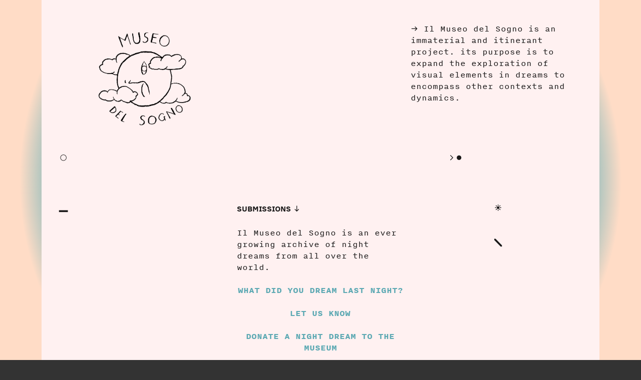

--- FILE ---
content_type: text/html; charset=UTF-8
request_url: https://museodelsogno.org/
body_size: 9765
content:
<!doctype html>
<html lang="en" data-predefined-style="true" data-css-presets="true">
	<head>
		<title>Museo del Sogno</title>

		<meta name="ROBOTS" content="INDEX,FOLLOW">		
		<meta name="description" content="Il Museo del Sogno si propone di ospitare, produrre e rendere fruibile il lavoro di artisti che indagano il tema del sogno notturno. Il Museo del Sogno è immateriale e itinerante.">
		<meta http-equiv="Content-Type" content="text/html; charset=utf-8">
		<meta http-equiv="X-UA-Compatible" content="IE=edge,chrome=1">
		<meta name="viewport" content="initial-scale=1.0, maximum-scale=1.0, user-scalable=no">
				<!-- Twitter Cards -->
		<meta name="twitter:card" content="summary_large_image">
		<meta name="twitter:title" content="Museo del Sogno" />
		<meta name="twitter:description" content="Il Museo del Sogno si propone di ospitare, produrre e rendere fruibile il lavoro di artisti che indagano il tema del sogno notturno. Il Museo del Sogno è immateriale e itinerante." />
		<meta name="twitter:image" content="https://cortex.persona.co/w/600/h/600/c/70/0/1702/1702/i/869cce73820a9894b8d66128815fb63392f0467064b0d2e24995eb1942e0d555/MS_logo.png" />

		<!-- Open Graph -->
		<meta property="og:locale" content="en_US" />
		<meta property="og:title" content="Museo del Sogno" />
		<meta property="og:description" content="Il Museo del Sogno si propone di ospitare, produrre e rendere fruibile il lavoro di artisti che indagano il tema del sogno notturno. Il Museo del Sogno è immateriale e itinerante." />
		<meta property="og:url" content="http://museodelsogno.org"/>
		<meta property="og:image" content="https://cortex.persona.co/w/600/h/600/c/70/0/1702/1702/i/869cce73820a9894b8d66128815fb63392f0467064b0d2e24995eb1942e0d555/MS_logo.png" />
		<meta property="og:type" content="website"/>

		

		<link href="https://cortex.persona.co/t/original/i/93cfccad547b23753d6bfaa701f775e134d3ed54eb97a78b585242cd2f1817cd/MS_logo.ico" rel="shortcut icon">
		<link href="/rss" rel="alternate" type="application/rss+xml" title="Museo del Sogno feed">

		<link href="/type/css?family=Nitti:n4,i4,n7,i7&21.6.8&" id="" rel="stylesheet" type="text/css" />
<link href="/stylesheet?21.6.8&1725834220" id="member_stylesheet" rel="stylesheet" type="text/css" />
<link href="/_jsapps/api/_css/global.css?21.6.8&" id="" rel="stylesheet" type="text/css" />
<script type="text/json" data-set="defaults">{"route_name":"index","current_offset":0,"current_page":1,"cargo_url":"museodelsogno","is_domain":true,"is_mobile":false,"is_tablet":false,"is_phone":false,"start_project":"407669","adminedit":false,"route":null,"network":"Persona","api_path":"\/\/museodelsogno.org\/_api","is_editor":false,"total_projects":"0","join_muid":"2","squeeze_id":"1478926760684415766061974947077562368","design_name":"persona","template_basename":"design"}</script>
<script type="text/json" data-set="DisplayOptions">{"user_id":107143,"pagination_count":24,"header_link_to_index":true,"header_2x":false,"total_projects":0,"thumb_size":{"w":"200","h":"134"},"image_width":1500,"pages_do_not_paginate":false,"following_link_in_nav":true,"tags_in_thumb":true,"title_in_thumb":true,"view_count_in_project":true,"title_in_project":true,"footer_in_project":true,"pages_in_text_nav":true,"projects_in_text_nav":false,"use_sets":null,"sets_open_by_default":null,"sets_can_toggle":null,"sets_one_at_a_time":null,"use_set_links":null,"sets_are_clickable":null,"set_links_position":null,"disable_project_scroll":false,"recent_project_as_start":false,"excerpt_in_thumb":false,"thumbs_below_projects":true,"thumbs_below_pages":false,"lightbox_view":false,"slide_transition":"fade","slide_transition_duration":0.4,"slide_auto_play":{"enabled":false,"delay":"1"},"slide_text_nav":{"enabled":true,"prev":"Previous","slash":"\/","next":"Next image","number_enabled":true,"number_style":"parentheses"},"slide_nav_position":"top","slide_image_position":{"center":true,"responsive":false},"slide_thumbnails":{"enabled":false,"position":"bottom"},"slide_default_thumbs":false,"slide_toggle_thumb_link":{"enabled":true,"title":"Thumbnails"},"resource_url":null,"sticky_pages":null,"slideshow_responsive":false,"slideshow_thumbnails_header":true,"layout_options":{"content_position":"center_cover","content_width":"87","content_margin":"5","main_margin":"3.5","text_alignment":"text_left","vertical_position":"vertical_top","bgcolor":"rgb(255, 241, 241)","WebFontConfig":{"Persona":{"families":{"Nitti":{"variants":["n4","i4","n7","i7"]}}}},"links_orientation":"links_horizontal","viewport_size":"phone","mobile_zoom":"28","mobile_view":"phone","mobile_padding":"-5.8","mobile_formatting":false,"width_unit":"%","subpagebg":"rgba(179, 54, 54, 0.4)","lightbox_view":false},"element_sort":{"no-group":[{"name":"Navigation","isActive":true},{"name":"Header Text","isActive":true},{"name":"Content","isActive":true},{"name":"Header Image","isActive":false}]}}</script>
<script type="text/json" data-set="Site">{"id":"107143","direct_link":"http:\/\/museodelsogno.org","display_url":"museodelsogno.org","site_url":"museodelsogno","following_url":"http:\/\/museodelsogno.org\/following","website_title":"Museo del Sogno","meta_tags":"","meta_description":"","meta_head":"","start_project_id":"407669","css_url":"\/stylesheet","rss_url":"\/rss","js_url":"\/javascript\/museodelsogno","asset_path":"\/\/assets.cdn.persona.co\/2\/1478926760684415766061974947077562368","favicon_url":"https:\/\/cortex.persona.co\/t\/original\/i\/93cfccad547b23753d6bfaa701f775e134d3ed54eb97a78b585242cd2f1817cd\/MS_logo.ico","home_url":"https:\/\/persona.co","profile_url":"https:\/\/cortex.persona.co\/w\/600\/h\/600\/c\/70\/0\/1702\/1702\/i\/869cce73820a9894b8d66128815fb63392f0467064b0d2e24995eb1942e0d555\/MS_logo.png","profile_width":600,"profile_height":600,"social_image_url":"https:\/\/cortex.persona.co\/w\/600\/h\/600\/c\/70\/0\/1702\/1702\/i\/869cce73820a9894b8d66128815fb63392f0467064b0d2e24995eb1942e0d555\/MS_logo.png","social_width":600,"social_height":600,"social_description":"Il Museo del Sogno si propone di ospitare, produrre e rendere fruibile il lavoro di artisti che indagano il tema del sogno notturno. Il Museo del Sogno \u00e8 immateriale e itinerante.","social_has_image":false,"social_has_description":true,"custom_html":"<customhtml><\/customhtml>","filter":null,"is_editor":false,"is_demo":false,"use_hi_res":false,"show_backstage_icon":false,"files":[],"resource_url":"museodelsogno.org\/_api\/v0\/site\/107143"}</script>
<script type="text/json" data-set="Assets">false</script>
<script type="text/json" data-set="ProjectDetail">{"id":407669,"site_id":"107143","link_url":"0","project_url":"home","direct_link":"http:\/\/museodelsogno.org\/home","type":"page","link_target":"_blank","title":"home","title_no_html":"home","show_title":true,"display":false,"content":"<div grid-row=\"\" grid-pad=\"1\" grid-gutter=\"2\" grid-responsive=\"\">\n\t<div grid-col=\"x10\" grid-pad=\"1\" class=\"\"><div style=\"text-align: center\"><img width=\"1843\" height=\"1702\" width_o=\"1843\" height_o=\"1702\" src_o=\"https:\/\/cortex.persona.co\/t\/original\/i\/eb2db207b7829dd0d341d98c176b7465484a784426f0ebf33da01626e0114218\/MS_logo.png\" data-mid=\"1129075\" border=\"0\" data-scale=\"71\"\/><\/div><\/div>\n\t<div grid-col=\"x10\" grid-pad=\"1\"><br><br>\n<br>\n<\/div>\n\t<div grid-col=\"x10\" grid-pad=\"1\" class=\"\">\ue04b Il Museo del Sogno is an immaterial and itinerant project. its purpose is to expand the exploration of visual elements in dreams to encompass other contexts and dynamics.<\/div>\n<\/div><div grid-row=\"\" grid-pad=\"1\" grid-gutter=\"2\" grid-responsive=\"\">\n\t<div grid-col=\"x11\" grid-pad=\"1\" class=\"\">\ue078<\/div>\n\t<div grid-col=\"x11\" grid-pad=\"1\" class=\"\"><div style=\"text-align: center\">&nbsp;\ue0f8\ue084<\/div><\/div>\n<\/div><br><br>\n<div grid-row=\"\" grid-pad=\"2\" grid-gutter=\"4\" grid-responsive=\"\">\n\t<div grid-col=\"x10\" grid-pad=\"2\" class=\"\">\ue09c<\/div>\n\t<div grid-col=\"x10\" grid-pad=\"2\" class=\"\"><h2><\/h2><h2>SUBMISSIONS&nbsp;\ue08c<\/h2>\n<br>Il Museo del Sogno is an ever growing archive of night dreams from all over the world.<br>\n\n<br><a href=\"backstage\/contact\" rel=\"history\"><\/a><a href=\"backstage\/contact\" rel=\"history\"><\/a><div style=\"text-align: center\"><b><a href=\"backstage\/contact\" rel=\"history\">WHAT DID YOU DREAM LAST NIGHT? <\/a><br>\n<br><a href=\"backstage\/contact\" rel=\"history\">LET US KNOW<\/a><br><a href=\"backstage\/contact\" rel=\"history\"> <br>DONATE A NIGHT DREAM TO THE MUSEUM<\/a><\/b><\/div><br>\n<br>\n\n<\/div>\n\t<div grid-col=\"x10\" grid-pad=\"2\" class=\"\"><div style=\"text-align: center\">\ue066<br><br><br>\ue09b<\/div>\n\n<\/div>\n\n<\/div><div grid-row=\"\" grid-pad=\"1\" grid-gutter=\"2\" grid-responsive=\"\">\n\t<div grid-col=\"x10\" grid-pad=\"1\" class=\"\">\ue099<\/div>\n\t<div grid-col=\"x10\" grid-pad=\"1\" class=\"\"><ul><li><h1>\ue08c EXPLORE \ue08c<\/h1><\/li><\/ul><br>\n<br><\/div>\n\t<div grid-col=\"x10\" grid-pad=\"1\" class=\"\"><div style=\"text-align: right\">\ue076<\/div><\/div>\n<\/div><br>\n<br>\n<div grid-row=\"\" grid-pad=\"2\" grid-gutter=\"4\" grid-responsive=\"\">\n\t<div grid-col=\"x10\" grid-pad=\"2\" class=\"\"><div style=\"text-align: right;\"><b><a href=\"dream-circus-project\" rel=\"history\">Dream Circus Project<\/a><br><\/b><br><br>Dream Circus Project is a traveling relational art project aimed at exploring the visual imagery of dreams, creating dialogue, encounter, and contact among its visitors.\n<br>\n\n<\/div><\/div>\n\t<div grid-col=\"x10\" grid-pad=\"2\" class=\"\"><a href=\"dream-circus-project\" rel=\"history\" class=\"image-link\"><img width=\"3024\" height=\"4032\" width_o=\"3024\" height_o=\"4032\" src_o=\"https:\/\/cortex.persona.co\/t\/original\/i\/c2fcc594f88e2af517da2bf38d20c021c968faba6344342ac159fa5f8e5bf298\/IMG_3972-2.JPG\" data-mid=\"1372956\" border=\"0\" \/><\/a><\/div>\n\t<div grid-col=\"x10\" grid-pad=\"2\" class=\"\">\ue031.&nbsp; &nbsp;\ue07d<\/div> \n<\/div><div grid-row=\"\" grid-pad=\"2\" grid-gutter=\"4\" grid-responsive=\"\">\n\t<div grid-col=\"x10\" grid-pad=\"2\" class=\"\"><h1>\ue03e<\/h1><\/div>\n\t<div grid-col=\"x10\" grid-pad=\"2\" class=\"\"><img width=\"2000\" height=\"900\" width_o=\"2000\" height_o=\"900\" src_o=\"https:\/\/cortex.persona.co\/t\/original\/i\/3840a8fcf7be4798a25e4a7a67df38ec4e33db120f0f9377ade86b26f5825782\/GGG_LAB_2011_SEGNID-INFANZIA-49.jpg\" data-mid=\"1129080\" border=\"0\" \/><\/div>\n\t<div grid-col=\"x10\" grid-pad=\"2\" class=\"\"><a href=\"GGG\" rel=\"history\"><h1>GGG<\/h1><\/a><br>The BFG (aka GGG) is the The Big Friendly Giant created by Roald Dahl. He blows dreams or nightmares into people's sleep. <\/div>\n<\/div><br>\n<div grid-row=\"\" grid-pad=\"1\" grid-gutter=\"2\" grid-responsive=\"\">\n\t<div grid-col=\"x8\" grid-pad=\"1\"><h1><\/h1><\/div>\n\t<div grid-col=\"x8\" grid-pad=\"1\" class=\"\"><a href=\"GGG\" rel=\"history\">\n<\/a><br> \n<\/div>\n\t<div grid-col=\"x8\" grid-pad=\"1\" class=\"\"> <h1><a href=\"Dream-1\" rel=\"history\">Dream #1<br><br>\n<img width=\"4032\" height=\"3024\" width_o=\"4032\" height_o=\"3024\" src_o=\"https:\/\/cortex.persona.co\/t\/original\/i\/2ce5c4ae9229fae3de1970c6ba8325854a385c7c7d0cb4714498ec05f466b206\/IMG_3736.jpg\" data-mid=\"1372954\" border=\"0\" \/><\/a><\/h1><\/div>\n\t<div grid-col=\"x8\" grid-pad=\"1\" class=\"\"><h1>I notturni<br>\n<br>\n<img width=\"1536\" height=\"2048\" width_o=\"1536\" height_o=\"2048\" src_o=\"https:\/\/cortex.persona.co\/t\/original\/i\/32b0c15d27bd2e59027dceee0b4af1873ed1f17dd24ba7cc351a0dd85e121978\/TVCE7390-1.JPG\" data-mid=\"1372953\" border=\"0\" \/>\n<\/h1>\n<\/div>\n\t<div grid-col=\"x8\" grid-pad=\"1\" class=\"\">\n<h1>Delle citt\u00e0 come dei sogni<\/h1><br>\n<img width=\"2048\" height=\"1365\" width_o=\"2048\" height_o=\"1365\" src_o=\"https:\/\/cortex.persona.co\/t\/original\/i\/0597e38577a6303f8cd05e7df7f04de824122f5414cfc634a690d50fae8d6d8b\/_MG_1241.jpg\" data-mid=\"1372952\" border=\"0\" \/><\/div>\n<\/div><div grid-row=\"\" grid-pad=\"2\" grid-gutter=\"4\" grid-responsive=\"\">\n\t<div grid-col=\"x10\" grid-pad=\"2\" class=\"\"><h2>ABOUT THE MUSEUM<br><\/h2>\n <br>\nFounded in 2021, the Museum of Dreams originated from the experience of the Dream Circus Project. Its purpose is to expand the exploration of visual elements in dreams to encompass other contexts and dynamics.<br>\n<br>\nThe Museum aims to delve deeper into the relationship between visual art and the subconscious, examining how dreams can influence and inspire creativity across various fields. By integrating interdisciplinary approaches and innovative exhibitions, the Museum of Dreams offers visitors a unique journey through the landscape of human imagination and its connection to visual storytelling. <br>\n<br>\nThrough workshops, interactive installations, and collaborative projects, the Museum seeks to foster a deeper understanding of the dream world, encouraging visitors to explore the intersections between art, psychology, and personal experience.<br>\n<br>\nDirection: Daniele Catalli<br>\nProduction: Eleonora Diana<br>\n<br>\nA production<br><a href=\"http:\/\/www.epicafilm.it\/\" target=\"_blank\">Epica Film<\/a><br>\n<a href=\"http:\/\/www.adiacenze.it\/\" target=\"_blank\">Adiacenze<\/a><br><br>\nIn collaboration with:<br>\n<a href=\"https:\/\/www.auroralab.polito.it\/cat\/grandangolo\" target=\"_blank\">Progetto Grandangolo<\/a>\n<br>\n\n\n\n\n\n\n\n\n\n<a href=\"https:\/\/www.auroralab.polito.it\/il-laboratorio-urbano-auroralab\" target=\"_blank\">Aurora LAB Politecnico di Torino<\/a>\n<br>\n\n\n\n\n\n\n\n\n\n<a href=\"https:\/\/www.unito.it\/\" target=\"_blank\">Universit\u00e0 di Torino<\/a>\n<br>\n <a href=\"https:\/\/www.culturara.it\/casa-della-cultura\" target=\"_blank\">Casa della Cultura Italo Calvino<\/a><\/div>\n\t<div grid-col=\"x10\" grid-pad=\"2\" class=\"\"><h2>NEWS \/ EVENTS<br><\/h2><br>At the moment, there are no new performances or meetings scheduled.<br><br>\n Please come back for updates or subscribe to our newsletter here: \n<br>\n<h2><\/h2><br>\n<br><\/div>\n\t<div grid-col=\"x10\" grid-pad=\"2\" class=\"\"><ul><\/ul><h2>PAST EVENTS<br><\/h2><br><h2>2024<\/h2>Santiago del Cile - 26 january<br>Dream Circus Project &nbsp;<br>Santiago Off Festival<br>\n<br>\n<h2>2023<br><\/h2>Calderara - january \/ may<br>Delle citt\u00e0 come dei sogni - installazione<br>Centro Culturale Italo Calvino<br>\n<br><h2>2022<\/h2>\nSpilamberto - 28 august<br>Presentazione dell\u2019opera \u201c I Notturni\u201d<br>Biblioteca Comunale<br><a href=\"http:\/\/www.adiacenze.it\/portfolio-item\/notturni-catalli-prospettive\/\" target=\"_blank\" class=\"icon-link\">\ue04b<\/a><br>\nSpilamberto - 13-14-15 july<br>DREAM CIRCUS PROJECT <br><br>Torino - 25 june<br>DREAM CIRCUS PROJECT @ Corso Vercelli 2<br>dal tramonto a notte fonda<br><br>Torino - 14 may<br>DREAM CIRCUS PROJECT @ Corso Vercelli 2<br>dal tramonto a notte fonda<br><br>Torino - 9 april<br>DREAM CIRCUS PROJECT @ Corso Vercelli 2 <br><br>Torino - 6 april<br>Adriana Zamboni - G.G.G.&nbsp; @ Scuola Parini<br><br>\n<h2>2021<br><\/h2>Torino - 17 october<br>DREAM CIRCUS PROJECT @ Corso Vercelli 2<br><br><br><br><br><br>\n<\/div>\n<\/div><div grid-row=\"\" grid-pad=\"2\" grid-gutter=\"4\" grid-responsive=\"\">\n\t<div grid-col=\"x10\" grid-pad=\"2\"><small>_____________________<br>\nSTAFF<br>Direzione: Daniele Catalli<br>\nDirezione di produzione: Eleonora Diana<br>Consulenza progettuale: Rosy Togaci Gaudiano<br>Organizzazione: Alice Drago \/ Epica Film.<\/small><\/div>\n\t<div grid-col=\"x10\" grid-pad=\"2\"><small>_____________________<br>\nCONTATTI<br>Scrivi: museodelsogno@gmail.com<br><\/small>\n<br>\n<small>Guarda:&nbsp;<a href=\"https:\/\/www.instagram.com\/ilmuseodelsogno\/\" class=\"icon-link\" target=\"_blank\">\ue025<\/a><\/small><\/div>\n\t<div grid-col=\"x10\" grid-pad=\"2\" class=\"\">----------------------------------------<br>\n<a href=\"https:\/\/www.buymeacoffee.com\/museodelsog\" target=\"_blank\">BUY US A COFFEE&nbsp;\ue069<\/a><\/div>\n<\/div><br>","content_no_html":"\n\t{image 3 scale=\"71\"}\n\t\n\n\n\t\ue04b Il Museo del Sogno is an immaterial and itinerant project. its purpose is to expand the exploration of visual elements in dreams to encompass other contexts and dynamics.\n\n\t\ue078\n\t&nbsp;\ue0f8\ue084\n\n\n\t\ue09c\n\tSUBMISSIONS&nbsp;\ue08c\nIl Museo del Sogno is an ever growing archive of night dreams from all over the world.\n\nWHAT DID YOU DREAM LAST NIGHT? \nLET US KNOW DONATE A NIGHT DREAM TO THE MUSEUM\n\n\n\n\t\ue066\ue09b\n\n\n\n\n\t\ue099\n\t\ue08c EXPLORE \ue08c\n\n\t\ue076\n\n\n\n\tDream Circus ProjectDream Circus Project is a traveling relational art project aimed at exploring the visual imagery of dreams, creating dialogue, encounter, and contact among its visitors.\n\n\n\n\t{image 26}\n\t\ue031.&nbsp; &nbsp;\ue07d \n\n\t\ue03e\n\t{image 4}\n\tGGGThe BFG (aka GGG) is the The Big Friendly Giant created by Roald Dahl. He blows dreams or nightmares into people's sleep. \n\n\n\t\n\t\n \n\n\t Dream #1\n{image 24}\n\tI notturni\n\n{image 23}\n\n\n\t\nDelle citt\u00e0 come dei sogni\n{image 22}\n\n\tABOUT THE MUSEUM\n \nFounded in 2021, the Museum of Dreams originated from the experience of the Dream Circus Project. Its purpose is to expand the exploration of visual elements in dreams to encompass other contexts and dynamics.\n\nThe Museum aims to delve deeper into the relationship between visual art and the subconscious, examining how dreams can influence and inspire creativity across various fields. By integrating interdisciplinary approaches and innovative exhibitions, the Museum of Dreams offers visitors a unique journey through the landscape of human imagination and its connection to visual storytelling. \n\nThrough workshops, interactive installations, and collaborative projects, the Museum seeks to foster a deeper understanding of the dream world, encouraging visitors to explore the intersections between art, psychology, and personal experience.\n\nDirection: Daniele Catalli\nProduction: Eleonora Diana\n\nA productionEpica Film\nAdiacenze\nIn collaboration with:\nProgetto Grandangolo\n\n\n\n\n\n\n\n\n\n\nAurora LAB Politecnico di Torino\n\n\n\n\n\n\n\n\n\n\nUniversit\u00e0 di Torino\n\n Casa della Cultura Italo Calvino\n\tNEWS \/ EVENTSAt the moment, there are no new performances or meetings scheduled.\n Please come back for updates or subscribe to our newsletter here: \n\n\n\n\tPAST EVENTS2024Santiago del Cile - 26 januaryDream Circus Project &nbsp;Santiago Off Festival\n\n2023Calderara - january \/ mayDelle citt\u00e0 come dei sogni - installazioneCentro Culturale Italo Calvino\n2022\nSpilamberto - 28 augustPresentazione dell\u2019opera \u201c I Notturni\u201dBiblioteca Comunale\ue04b\nSpilamberto - 13-14-15 julyDREAM CIRCUS PROJECT Torino - 25 juneDREAM CIRCUS PROJECT @ Corso Vercelli 2dal tramonto a notte fondaTorino - 14 mayDREAM CIRCUS PROJECT @ Corso Vercelli 2dal tramonto a notte fondaTorino - 9 aprilDREAM CIRCUS PROJECT @ Corso Vercelli 2 Torino - 6 aprilAdriana Zamboni - G.G.G.&nbsp; @ Scuola Parini\n2021Torino - 17 octoberDREAM CIRCUS PROJECT @ Corso Vercelli 2\n\n\n\t_____________________\nSTAFFDirezione: Daniele Catalli\nDirezione di produzione: Eleonora DianaConsulenza progettuale: Rosy Togaci GaudianoOrganizzazione: Alice Drago \/ Epica Film.\n\t_____________________\nCONTATTIScrivi: museodelsogno@gmail.com\n\nGuarda:&nbsp;\ue025\n\t----------------------------------------\nBUY US A COFFEE&nbsp;\ue069\n","content_partial_html":"\n\t<img width=\"1843\" height=\"1702\" width_o=\"1843\" height_o=\"1702\" src_o=\"https:\/\/cortex.persona.co\/t\/original\/i\/eb2db207b7829dd0d341d98c176b7465484a784426f0ebf33da01626e0114218\/MS_logo.png\" data-mid=\"1129075\" border=\"0\" data-scale=\"71\"\/>\n\t<br><br>\n<br>\n\n\t\ue04b Il Museo del Sogno is an immaterial and itinerant project. its purpose is to expand the exploration of visual elements in dreams to encompass other contexts and dynamics.\n\n\t\ue078\n\t&nbsp;\ue0f8\ue084\n<br><br>\n\n\t\ue09c\n\t<h2><\/h2><h2>SUBMISSIONS&nbsp;\ue08c<\/h2>\n<br>Il Museo del Sogno is an ever growing archive of night dreams from all over the world.<br>\n\n<br><a href=\"backstage\/contact\" rel=\"history\"><\/a><a href=\"backstage\/contact\" rel=\"history\"><\/a><b><a href=\"backstage\/contact\" rel=\"history\">WHAT DID YOU DREAM LAST NIGHT? <\/a><br>\n<br><a href=\"backstage\/contact\" rel=\"history\">LET US KNOW<\/a><br><a href=\"backstage\/contact\" rel=\"history\"> <br>DONATE A NIGHT DREAM TO THE MUSEUM<\/a><\/b><br>\n<br>\n\n\n\t\ue066<br><br><br>\ue09b\n\n\n\n\n\t\ue099\n\t<ul><li><h1>\ue08c EXPLORE \ue08c<\/h1><\/li><\/ul><br>\n<br>\n\t\ue076\n<br>\n<br>\n\n\t<b><a href=\"dream-circus-project\" rel=\"history\">Dream Circus Project<\/a><br><\/b><br><br>Dream Circus Project is a traveling relational art project aimed at exploring the visual imagery of dreams, creating dialogue, encounter, and contact among its visitors.\n<br>\n\n\n\t<a href=\"dream-circus-project\" rel=\"history\" class=\"image-link\"><img width=\"3024\" height=\"4032\" width_o=\"3024\" height_o=\"4032\" src_o=\"https:\/\/cortex.persona.co\/t\/original\/i\/c2fcc594f88e2af517da2bf38d20c021c968faba6344342ac159fa5f8e5bf298\/IMG_3972-2.JPG\" data-mid=\"1372956\" border=\"0\" \/><\/a>\n\t\ue031.&nbsp; &nbsp;\ue07d \n\n\t<h1>\ue03e<\/h1>\n\t<img width=\"2000\" height=\"900\" width_o=\"2000\" height_o=\"900\" src_o=\"https:\/\/cortex.persona.co\/t\/original\/i\/3840a8fcf7be4798a25e4a7a67df38ec4e33db120f0f9377ade86b26f5825782\/GGG_LAB_2011_SEGNID-INFANZIA-49.jpg\" data-mid=\"1129080\" border=\"0\" \/>\n\t<a href=\"GGG\" rel=\"history\"><h1>GGG<\/h1><\/a><br>The BFG (aka GGG) is the The Big Friendly Giant created by Roald Dahl. He blows dreams or nightmares into people's sleep. \n<br>\n\n\t<h1><\/h1>\n\t<a href=\"GGG\" rel=\"history\">\n<\/a><br> \n\n\t <h1><a href=\"Dream-1\" rel=\"history\">Dream #1<br><br>\n<img width=\"4032\" height=\"3024\" width_o=\"4032\" height_o=\"3024\" src_o=\"https:\/\/cortex.persona.co\/t\/original\/i\/2ce5c4ae9229fae3de1970c6ba8325854a385c7c7d0cb4714498ec05f466b206\/IMG_3736.jpg\" data-mid=\"1372954\" border=\"0\" \/><\/a><\/h1>\n\t<h1>I notturni<br>\n<br>\n<img width=\"1536\" height=\"2048\" width_o=\"1536\" height_o=\"2048\" src_o=\"https:\/\/cortex.persona.co\/t\/original\/i\/32b0c15d27bd2e59027dceee0b4af1873ed1f17dd24ba7cc351a0dd85e121978\/TVCE7390-1.JPG\" data-mid=\"1372953\" border=\"0\" \/>\n<\/h1>\n\n\t\n<h1>Delle citt\u00e0 come dei sogni<\/h1><br>\n<img width=\"2048\" height=\"1365\" width_o=\"2048\" height_o=\"1365\" src_o=\"https:\/\/cortex.persona.co\/t\/original\/i\/0597e38577a6303f8cd05e7df7f04de824122f5414cfc634a690d50fae8d6d8b\/_MG_1241.jpg\" data-mid=\"1372952\" border=\"0\" \/>\n\n\t<h2>ABOUT THE MUSEUM<br><\/h2>\n <br>\nFounded in 2021, the Museum of Dreams originated from the experience of the Dream Circus Project. Its purpose is to expand the exploration of visual elements in dreams to encompass other contexts and dynamics.<br>\n<br>\nThe Museum aims to delve deeper into the relationship between visual art and the subconscious, examining how dreams can influence and inspire creativity across various fields. By integrating interdisciplinary approaches and innovative exhibitions, the Museum of Dreams offers visitors a unique journey through the landscape of human imagination and its connection to visual storytelling. <br>\n<br>\nThrough workshops, interactive installations, and collaborative projects, the Museum seeks to foster a deeper understanding of the dream world, encouraging visitors to explore the intersections between art, psychology, and personal experience.<br>\n<br>\nDirection: Daniele Catalli<br>\nProduction: Eleonora Diana<br>\n<br>\nA production<br><a href=\"http:\/\/www.epicafilm.it\/\" target=\"_blank\">Epica Film<\/a><br>\n<a href=\"http:\/\/www.adiacenze.it\/\" target=\"_blank\">Adiacenze<\/a><br><br>\nIn collaboration with:<br>\n<a href=\"https:\/\/www.auroralab.polito.it\/cat\/grandangolo\" target=\"_blank\">Progetto Grandangolo<\/a>\n<br>\n\n\n\n\n\n\n\n\n\n<a href=\"https:\/\/www.auroralab.polito.it\/il-laboratorio-urbano-auroralab\" target=\"_blank\">Aurora LAB Politecnico di Torino<\/a>\n<br>\n\n\n\n\n\n\n\n\n\n<a href=\"https:\/\/www.unito.it\/\" target=\"_blank\">Universit\u00e0 di Torino<\/a>\n<br>\n <a href=\"https:\/\/www.culturara.it\/casa-della-cultura\" target=\"_blank\">Casa della Cultura Italo Calvino<\/a>\n\t<h2>NEWS \/ EVENTS<br><\/h2><br>At the moment, there are no new performances or meetings scheduled.<br><br>\n Please come back for updates or subscribe to our newsletter here: \n<br>\n<h2><\/h2><br>\n<br>\n\t<ul><\/ul><h2>PAST EVENTS<br><\/h2><br><h2>2024<\/h2>Santiago del Cile - 26 january<br>Dream Circus Project &nbsp;<br>Santiago Off Festival<br>\n<br>\n<h2>2023<br><\/h2>Calderara - january \/ may<br>Delle citt\u00e0 come dei sogni - installazione<br>Centro Culturale Italo Calvino<br>\n<br><h2>2022<\/h2>\nSpilamberto - 28 august<br>Presentazione dell\u2019opera \u201c I Notturni\u201d<br>Biblioteca Comunale<br><a href=\"http:\/\/www.adiacenze.it\/portfolio-item\/notturni-catalli-prospettive\/\" target=\"_blank\" class=\"icon-link\">\ue04b<\/a><br>\nSpilamberto - 13-14-15 july<br>DREAM CIRCUS PROJECT <br><br>Torino - 25 june<br>DREAM CIRCUS PROJECT @ Corso Vercelli 2<br>dal tramonto a notte fonda<br><br>Torino - 14 may<br>DREAM CIRCUS PROJECT @ Corso Vercelli 2<br>dal tramonto a notte fonda<br><br>Torino - 9 april<br>DREAM CIRCUS PROJECT @ Corso Vercelli 2 <br><br>Torino - 6 april<br>Adriana Zamboni - G.G.G.&nbsp; @ Scuola Parini<br><br>\n<h2>2021<br><\/h2>Torino - 17 october<br>DREAM CIRCUS PROJECT @ Corso Vercelli 2<br><br><br><br><br><br>\n\n\n\t_____________________<br>\nSTAFF<br>Direzione: Daniele Catalli<br>\nDirezione di produzione: Eleonora Diana<br>Consulenza progettuale: Rosy Togaci Gaudiano<br>Organizzazione: Alice Drago \/ Epica Film.\n\t_____________________<br>\nCONTATTI<br>Scrivi: museodelsogno@gmail.com<br>\n<br>\nGuarda:&nbsp;<a href=\"https:\/\/www.instagram.com\/ilmuseodelsogno\/\" class=\"icon-link\" target=\"_blank\">\ue025<\/a>\n\t----------------------------------------<br>\n<a href=\"https:\/\/www.buymeacoffee.com\/museodelsog\" target=\"_blank\">BUY US A COFFEE&nbsp;\ue069<\/a>\n<br>","date":false,"bgcolor":null,"sort":0,"images":[{"id":1129075,"project_id":407669,"image_ref":"{image 3}","name":"MS_logo.png","hash":"eb2db207b7829dd0d341d98c176b7465484a784426f0ebf33da01626e0114218","width":1843,"height":1702},{"id":1129080,"project_id":407669,"image_ref":"{image 4}","name":"GGG_LAB_2011_SEGNID-INFANZIA-49.jpg","hash":"3840a8fcf7be4798a25e4a7a67df38ec4e33db120f0f9377ade86b26f5825782","width":2000,"height":900},{"id":1129081,"project_id":407669,"image_ref":"{image 5}","name":"DCP.jpg","hash":"3f3db22c4053c50fa3b84553318912910e85f870e2124ee1004f8405199c8590","width":2000,"height":900},{"id":1187434,"project_id":407669,"image_ref":"{image 7}","name":"regina_nero.png","hash":"d5d6396a1145c3df7e85ad6b565df78d94e433962f1c1c1e76c9a1f4d7e032a8","width":1500,"height":1500},{"id":1372952,"project_id":407669,"image_ref":"{image 22}","name":"_MG_1241.jpg","hash":"0597e38577a6303f8cd05e7df7f04de824122f5414cfc634a690d50fae8d6d8b","width":2048,"height":1365},{"id":1372953,"project_id":407669,"image_ref":"{image 23}","name":"TVCE7390-1.JPG","hash":"32b0c15d27bd2e59027dceee0b4af1873ed1f17dd24ba7cc351a0dd85e121978","width":1536,"height":2048},{"id":1372954,"project_id":407669,"image_ref":"{image 24}","name":"IMG_3736.jpg","hash":"2ce5c4ae9229fae3de1970c6ba8325854a385c7c7d0cb4714498ec05f466b206","width":4032,"height":3024},{"id":1372955,"project_id":407669,"image_ref":"{image 25}","name":"IMG_3972-2.JPG","hash":"2f72a8c58ecf85e09d64e69fb0158f2c9db1470d6ecce0843a39755d1965d8d4","width":3024,"height":4032},{"id":1372956,"project_id":407669,"image_ref":"{image 26}","name":"IMG_3972-2.JPG","hash":"c2fcc594f88e2af517da2bf38d20c021c968faba6344342ac159fa5f8e5bf298","width":3024,"height":4032}]}</script>
<script type="text/json" data-set="BackdropSettings">{"gradient_type":"radial","direction":0,"radialposx":50,"radialposy":50,"smoothness":100,"scale":32.6,"repeat":false,"fill_type":"fill_window","color_one":"rgba(0, 45, 60, 1)","color_two":"rgba(0, 146, 175, 1)","color_three":"rgba(255, 220, 198, 1)","blend":"normal","col_one_r":0,"col_one_g":45,"col_one_b":60,"col_one_a":1,"col_two_r":0,"col_two_g":146,"col_two_b":175,"col_two_a":1,"col_three_r":255,"col_three_g":220,"col_three_b":198,"col_three_a":1,"requires_webgl":"undefined","bg_color":"rgba(255, 255, 255, 1)","plugin_id":15}</script>
<script type="text/json" data-set="GlobalSettings">{"active_plugin_path":"gradient","upload_id":407670,"active_plugin_id":15}</script>
<script type="text/json" data-set="Images">[{"id":1377437,"project_id":407670,"image_ref":"{image false}","name":"IMG_3972-2.JPG","hash":"2f25e70bb970f729378c4a4da0444d8d65b2169032ceb79d85a39943b80a117d","width":3024,"height":4032,"sort":"1"},{"id":1377438,"project_id":407670,"image_ref":"{image false}","name":"dcp_1082b.jpeg","hash":"6086f5e6893d22c9602f213785955a96e43d97add012bb5a7cccfab67d73a20d","width":3496,"height":4920,"sort":"0"}]</script>
<script type="text/json" data-set="PresetImages">[{"image":"\/\/cortex.persona.co\/t\/original\/i\/aa805763577d300d05ba6ce5a2cb03b65c9a48ae6981d1b2f963e4833b4e1419\/greta1.jpg"},{"image":"\/\/cortex.persona.co\/t\/original\/i\/a151e2ded30c5ef3995b4395e5922c99d314049ee9d10d5b2c2d79c7ae29c889\/chet45634.jpg"},{"image":"\/\/cortex.persona.co\/t\/original\/i\/455be3c6659210690da2a132677ae63d33b17650b45dc7351fa01a4f1120518e\/homer.jpg"},{"image":"\/\/cortex.persona.co\/t\/original\/i\/a453233a1fd168a6fef6b1e390985e33123334b955e0f5db8f8789adf2edf8bf\/cooper11_4.jpg"},{"image":"\/\/cortex.persona.co\/w\/200\/i\/3c5756e8e779f828b20cfb84eedd8f04bdb765af3acd3ad54e6e68f5b375eec5\/hal2.jpg"},{"image":"\/\/cortex.persona.co\/t\/original\/i\/9a5fd5c435e056d5af234b8a49c3ce7d26e8055545fd8d338d0e1011c02fca27\/Gollum2.jpg"},{"image":"\/_jsapps\/backdrop\/video\/assets\/icon-image.svg"},{"image":"\/\/cortex.persona.co\/t\/original\/i\/2782371f300ff3846b5fc9aa3ed8a8f51d20649a9ceb70f5613b87ebad51781e\/abramovic4_1.jpg"},{"image":"\/\/cortex.persona.co\/w\/1000\/i\/975ab6a178c2128e5fb9f57b0c697f59370f9899a0cdd5df9073d1c70db1b693\/andy0.jpg"},{"image":"\/\/cortex.persona.co\/w\/1500\/i\/5f19cf987de9f32a0d3e20e13e2f558b1eca2b166357342eedfd97a9756a28ce\/sid3.jpg"},{"image":"\/\/cortex.persona.co\/w\/1000\/i\/311d582eecb0aad0416556aa607926eb5f3fffbef18bfb9577f0bce5b8bcb1de\/strangelove.jpeg"},{"image":"\/\/cortex.persona.co\/t\/original\/i\/859468427edfd78fb8b85c6994d8dadbc85e0d2ca77016d69e552321e2f652d7\/lolita_1.jpg"},{"image":"\/\/cortex.persona.co\/w\/1000\/i\/4ed8ff1b8842bee529aa68a5304ec2b87e6ab1dffe83ce7e92e01f69a0b9954d\/1.jpg"},{"image":"\/\/cortex.persona.co\/w\/1000\/i\/fbc39a34d9ec93266ecfad71d4b4188962698caae66c9adef01d23d4024217ed\/0_1.jpg"},{"image":"\/\/cortex.persona.co\/t\/original\/i\/d950651008b588bf7eb8c6ac35f825b8d175e9d0f2ca392a5b330adf53fe1ce9\/white_8.jpg"},{"image":"\/\/cortex.persona.co\/t\/original\/i\/9a533dd9ae28b96237ed339fc9be2235d2db8ef74287d3fb9c65a73b0226c789\/grace13.jpg"},{"image":"\/\/cortex.persona.co\/t\/original\/i\/ce2a7e307a6872e2b988f07441a3a37b97d4eef54e7bce8a6bad8ba52d472463\/udokier2.jpg"},{"image":"\/\/cortex.persona.co\/t\/original\/i\/868a2efb2b1d32b61ecb183a731b8bde5d0951235f19b6715961373512b27534\/carel1.jpg"},{"image":"\/\/cortex.persona.co\/w\/1250\/i\/868a2efb2b1d32b61ecb183a731b8bde5d0951235f19b6715961373512b27534\/carel1.jpg"},{"image":"\/\/cortex.persona.co\/t\/original\/i\/ea01ff6ab7d2abae3746bdaaffb22a934cb9f357415dcc9dc5a33474bf0f4b13\/TwinPeaks_CarelStruycken.jpg"},{"image":"http:\/\/payload8.cargocollective.com\/1\/5\/180891\/2466545\/tumblr_nbpyamcuFN1tf8vylo1_1280.png"},{"image":"\/\/cortex.persona.co\/t\/original\/i\/a8880fe0eaf0bf8bbd0657c75506c182e69068326d186799d2b2ed184e601e32\/frida_1000.jpg"},{"image":"\/\/cortex.persona.co\/w\/200\/i\/5f1d38a7ba4756446a9989e3364a177ab57a4f8d75998740c9ad9ccfd717d7ef\/ava.jpg"},{"image":"\/_jsapps\/backdrop\/kaleidoscope\/assets\/default.jpg"},{"image":"\/\/cortex.persona.co\/w\/200\/i\/9e2c4640776bd474feac27ceb2f59c6eb1dc1dfe00d017a3620940daeb604d71\/3022472-inline-i-1-always-be-squinching.jpg"},{"image":"\/\/cortex.persona.co\/t\/original\/i\/cd8acd3610d388009d8bc4ba313de4111a58ddec0e92725ddd929faca99873f3\/psycho3.jpg"},{"image":"\/\/cortex.persona.co\/w\/1000\/i\/cd8acd3610d388009d8bc4ba313de4111a58ddec0e92725ddd929faca99873f3\/psycho3.jpg"},{"image":"\/\/payload.persona.co\/1\/0\/222\/950\/candydarling_1000.jpg"},{"image":"\/\/cortex.persona.co\/t\/original\/i\/ee181cde955b8e6b2c3974a5537885d4c62072fbfe38c5376f5d9bb0d5937e22\/patti55.jpg"},{"image":"\/\/cortex.persona.co\/w\/200\/i\/ee181cde955b8e6b2c3974a5537885d4c62072fbfe38c5376f5d9bb0d5937e22\/patti55.jpg"},{"image":"\/\/cortex.persona.co\/t\/original\/i\/96eb3f0adbc5099eae60e58566e9b31993cdae9833b7a6576745273c91ae5447\/candy4.jpg"},{"image":"\/\/cortex.persona.co\/w\/1000\/i\/84cfbc22dd56ce42dbb7185353ab19bb1313407c74b817a9f39bb1c3ee01e74d\/candydarling.jpg"},{"image":"\/\/payload.persona.co\/assets\/backdrop\/video\/icon-image.svg"},{"image":"\/\/cortex.persona.co\/t\/webgl\/w\/1024\/i\/67c7671a18cd1be094b6d6c51052603201989ca8342d1c26a88ec275e5ba706a\/snowden-12.jpeg"}]</script>
<script type="text/x-handlebars-template" id="loading_animation"><div class="loading_animation pulsing <%= extra_class %> {{ extra_class }}"><div></div></div></script>
<script src="//payload.persona.co/libs/cargo.apicore.package.js?21.6.8&" data-main=""></script>
<script src="/_jsapps/dist/packaged/package-gradient.js?21.6.8&" data-main=""></script>
<script src="/javascript/museodelsogno?21.6.8&1477335391" data-main=""></script>
			</head>

	<body data-bodyview="index" class="default">
		<customhtml></customhtml>

		
		<div class="loading" data-loading="page">
			<div class="loading_animation pulsing <%= extra_class %> "><div></div></div>
		</div>
		<div class="container">
			<div id="backdrop" data-view="Backdrop" data-set="Backdrop">
							</div>
			<main class="content_width" data-container="content">
				<div data-container-padding>
					<div class="content_padded">
				    	
				    	<div class="bodycopy" data-sortable="Content" data-view="ProjectDetail" data-set="Project" style="display:block;">
				    		<a href="#" class="show_index" rel="show_index" style="display: none">✕</a>

				    		<div id="content" class="padded" data-id="407669">


					    				<div class="project_title" style="display: none">
					    					home
					    				</div>
					    		

					    		<div class="content clearfix" data-elementresizer data-resize-parent>
					    			<projectcontent><div grid-row="" grid-pad="1" grid-gutter="2" grid-responsive="">
	<div grid-col="x10" grid-pad="1" class=""><div style="text-align: center"><img width="1843" height="1702" width_o="1843" height_o="1702" src_o="https://cortex.persona.co/t/original/i/eb2db207b7829dd0d341d98c176b7465484a784426f0ebf33da01626e0114218/MS_logo.png" data-mid="1129075" border="0" data-scale="71"/></div></div>
	<div grid-col="x10" grid-pad="1"><br><br>
<br>
</div>
	<div grid-col="x10" grid-pad="1" class=""> Il Museo del Sogno is an immaterial and itinerant project. its purpose is to expand the exploration of visual elements in dreams to encompass other contexts and dynamics.</div>
</div><div grid-row="" grid-pad="1" grid-gutter="2" grid-responsive="">
	<div grid-col="x11" grid-pad="1" class=""></div>
	<div grid-col="x11" grid-pad="1" class=""><div style="text-align: center">&nbsp;</div></div>
</div><br><br>
<div grid-row="" grid-pad="2" grid-gutter="4" grid-responsive="">
	<div grid-col="x10" grid-pad="2" class=""></div>
	<div grid-col="x10" grid-pad="2" class=""><h2></h2><h2>SUBMISSIONS&nbsp;</h2>
<br>Il Museo del Sogno is an ever growing archive of night dreams from all over the world.<br>

<br><a href="backstage/contact" rel="history"></a><a href="backstage/contact" rel="history"></a><div style="text-align: center"><b><a href="backstage/contact" rel="history">WHAT DID YOU DREAM LAST NIGHT? </a><br>
<br><a href="backstage/contact" rel="history">LET US KNOW</a><br><a href="backstage/contact" rel="history"> <br>DONATE A NIGHT DREAM TO THE MUSEUM</a></b></div><br>
<br>

</div>
	<div grid-col="x10" grid-pad="2" class=""><div style="text-align: center"><br><br><br></div>

</div>

</div><div grid-row="" grid-pad="1" grid-gutter="2" grid-responsive="">
	<div grid-col="x10" grid-pad="1" class=""></div>
	<div grid-col="x10" grid-pad="1" class=""><ul><li><h1> EXPLORE </h1></li></ul><br>
<br></div>
	<div grid-col="x10" grid-pad="1" class=""><div style="text-align: right"></div></div>
</div><br>
<br>
<div grid-row="" grid-pad="2" grid-gutter="4" grid-responsive="">
	<div grid-col="x10" grid-pad="2" class=""><div style="text-align: right;"><b><a href="dream-circus-project" rel="history">Dream Circus Project</a><br></b><br><br>Dream Circus Project is a traveling relational art project aimed at exploring the visual imagery of dreams, creating dialogue, encounter, and contact among its visitors.
<br>

</div></div>
	<div grid-col="x10" grid-pad="2" class=""><a href="dream-circus-project" rel="history" class="image-link"><img width="3024" height="4032" width_o="3024" height_o="4032" src_o="https://cortex.persona.co/t/original/i/c2fcc594f88e2af517da2bf38d20c021c968faba6344342ac159fa5f8e5bf298/IMG_3972-2.JPG" data-mid="1372956" border="0" /></a></div>
	<div grid-col="x10" grid-pad="2" class="">.&nbsp; &nbsp;</div> 
</div><div grid-row="" grid-pad="2" grid-gutter="4" grid-responsive="">
	<div grid-col="x10" grid-pad="2" class=""><h1></h1></div>
	<div grid-col="x10" grid-pad="2" class=""><img width="2000" height="900" width_o="2000" height_o="900" src_o="https://cortex.persona.co/t/original/i/3840a8fcf7be4798a25e4a7a67df38ec4e33db120f0f9377ade86b26f5825782/GGG_LAB_2011_SEGNID-INFANZIA-49.jpg" data-mid="1129080" border="0" /></div>
	<div grid-col="x10" grid-pad="2" class=""><a href="GGG" rel="history"><h1>GGG</h1></a><br>The BFG (aka GGG) is the The Big Friendly Giant created by Roald Dahl. He blows dreams or nightmares into people's sleep. </div>
</div><br>
<div grid-row="" grid-pad="1" grid-gutter="2" grid-responsive="">
	<div grid-col="x8" grid-pad="1"><h1></h1></div>
	<div grid-col="x8" grid-pad="1" class=""><a href="GGG" rel="history">
</a><br> 
</div>
	<div grid-col="x8" grid-pad="1" class=""> <h1><a href="Dream-1" rel="history">Dream #1<br><br>
<img width="4032" height="3024" width_o="4032" height_o="3024" src_o="https://cortex.persona.co/t/original/i/2ce5c4ae9229fae3de1970c6ba8325854a385c7c7d0cb4714498ec05f466b206/IMG_3736.jpg" data-mid="1372954" border="0" /></a></h1></div>
	<div grid-col="x8" grid-pad="1" class=""><h1>I notturni<br>
<br>
<img width="1536" height="2048" width_o="1536" height_o="2048" src_o="https://cortex.persona.co/t/original/i/32b0c15d27bd2e59027dceee0b4af1873ed1f17dd24ba7cc351a0dd85e121978/TVCE7390-1.JPG" data-mid="1372953" border="0" />
</h1>
</div>
	<div grid-col="x8" grid-pad="1" class="">
<h1>Delle città come dei sogni</h1><br>
<img width="2048" height="1365" width_o="2048" height_o="1365" src_o="https://cortex.persona.co/t/original/i/0597e38577a6303f8cd05e7df7f04de824122f5414cfc634a690d50fae8d6d8b/_MG_1241.jpg" data-mid="1372952" border="0" /></div>
</div><div grid-row="" grid-pad="2" grid-gutter="4" grid-responsive="">
	<div grid-col="x10" grid-pad="2" class=""><h2>ABOUT THE MUSEUM<br></h2>
 <br>
Founded in 2021, the Museum of Dreams originated from the experience of the Dream Circus Project. Its purpose is to expand the exploration of visual elements in dreams to encompass other contexts and dynamics.<br>
<br>
The Museum aims to delve deeper into the relationship between visual art and the subconscious, examining how dreams can influence and inspire creativity across various fields. By integrating interdisciplinary approaches and innovative exhibitions, the Museum of Dreams offers visitors a unique journey through the landscape of human imagination and its connection to visual storytelling. <br>
<br>
Through workshops, interactive installations, and collaborative projects, the Museum seeks to foster a deeper understanding of the dream world, encouraging visitors to explore the intersections between art, psychology, and personal experience.<br>
<br>
Direction: Daniele Catalli<br>
Production: Eleonora Diana<br>
<br>
A production<br><a href="http://www.epicafilm.it/" target="_blank">Epica Film</a><br>
<a href="http://www.adiacenze.it/" target="_blank">Adiacenze</a><br><br>
In collaboration with:<br>
<a href="https://www.auroralab.polito.it/cat/grandangolo" target="_blank">Progetto Grandangolo</a>
<br>









<a href="https://www.auroralab.polito.it/il-laboratorio-urbano-auroralab" target="_blank">Aurora LAB Politecnico di Torino</a>
<br>









<a href="https://www.unito.it/" target="_blank">Università di Torino</a>
<br>
 <a href="https://www.culturara.it/casa-della-cultura" target="_blank">Casa della Cultura Italo Calvino</a></div>
	<div grid-col="x10" grid-pad="2" class=""><h2>NEWS / EVENTS<br></h2><br>At the moment, there are no new performances or meetings scheduled.<br><br>
 Please come back for updates or subscribe to our newsletter here: 
<br>
<h2></h2><br>
<br></div>
	<div grid-col="x10" grid-pad="2" class=""><ul></ul><h2>PAST EVENTS<br></h2><br><h2>2024</h2>Santiago del Cile - 26 january<br>Dream Circus Project &nbsp;<br>Santiago Off Festival<br>
<br>
<h2>2023<br></h2>Calderara - january / may<br>Delle città come dei sogni - installazione<br>Centro Culturale Italo Calvino<br>
<br><h2>2022</h2>
Spilamberto - 28 august<br>Presentazione dell’opera “ I Notturni”<br>Biblioteca Comunale<br><a href="http://www.adiacenze.it/portfolio-item/notturni-catalli-prospettive/" target="_blank" class="icon-link"></a><br>
Spilamberto - 13-14-15 july<br>DREAM CIRCUS PROJECT <br><br>Torino - 25 june<br>DREAM CIRCUS PROJECT @ Corso Vercelli 2<br>dal tramonto a notte fonda<br><br>Torino - 14 may<br>DREAM CIRCUS PROJECT @ Corso Vercelli 2<br>dal tramonto a notte fonda<br><br>Torino - 9 april<br>DREAM CIRCUS PROJECT @ Corso Vercelli 2 <br><br>Torino - 6 april<br>Adriana Zamboni - G.G.G.&nbsp; @ Scuola Parini<br><br>
<h2>2021<br></h2>Torino - 17 october<br>DREAM CIRCUS PROJECT @ Corso Vercelli 2<br><br><br><br><br><br>
</div>
</div><div grid-row="" grid-pad="2" grid-gutter="4" grid-responsive="">
	<div grid-col="x10" grid-pad="2"><small>_____________________<br>
STAFF<br>Direzione: Daniele Catalli<br>
Direzione di produzione: Eleonora Diana<br>Consulenza progettuale: Rosy Togaci Gaudiano<br>Organizzazione: Alice Drago / Epica Film.</small></div>
	<div grid-col="x10" grid-pad="2"><small>_____________________<br>
CONTATTI<br>Scrivi: museodelsogno@gmail.com<br></small>
<br>
<small>Guarda:&nbsp;<a href="https://www.instagram.com/ilmuseodelsogno/" class="icon-link" target="_blank"></a></small></div>
	<div grid-col="x10" grid-pad="2" class="">----------------------------------------<br>
<a href="https://www.buymeacoffee.com/museodelsog" target="_blank">BUY US A COFFEE&nbsp;</a></div>
</div><br></projectcontent>
					    		</div>

					    		<directlink link="http://museodelsogno.org/home" id="dl_407669"></directlink>
					    	</div>
				    	</div>
				    </div>
			    	
				</div>
			</main>
			<div data-subpage-overlay class="subpage_overlay"></div>
			<div data-content-ruler class="content_width"></div>
		</div>
	</body>
</html>


--- FILE ---
content_type: text/html; charset=UTF-8
request_url: https://persona.co/dispatch/auth/backstageAuth/museodelsogno?callback=jQuery19101302692050311094_1768880716497&_=1768880716498
body_size: 106
content:
jQuery19101302692050311094_1768880716497({"html":"<div id=\"backstage_icon\" class=\"hidden\">\n\t<a href=\"http:\/\/museodelsogno.org\/backstage\"><\/a>\n<\/div>\n\n","error":"nocookie","jdata":[],"templates":null,"models":[]})

--- FILE ---
content_type: text/css;charset=UTF-8
request_url: https://museodelsogno.org/stylesheet?21.6.8&1725834220
body_size: 1318
content:
/**
 * Resets
 */


* {
	-moz-box-sizing: border-box;
	-webkit-box-sizing: border-box;
	box-sizing: border-box;
}

::-moz-selection {
	background-color: #09f;
	color: #fff;
}

::selection {
	background-color: #09f;
	color: #fff;
}

:focus {
	outline: 0;
}

customhtml > * {
	position: relative;
    z-index: 10;
}

/**
 * Global
 */

body,
html {
	min-height: 100vh;
	margin: 0px;
	padding: 0px;
}

html {
	position: relative;
}

body {
	background: #333;
	color: #333;
}

a:active {
	opacity: 0.7;
}

/**
 * Backdrop
 */

#backdrop {
	position: fixed;
	right: 0;
	top: 0;
	bottom: 0;
	max-width: 100%;
	z-index: 1;
}

/**
 * Container
 */

main {
	background: #fff;
	clear: both;
	overflow: hidden;
	position: absolute;
	max-width: 100%;
	width: 100%;
	z-index: 2;

	display: -webkit-box;
	display: -moz-box;
	display: -ms-flexbox;
	display: -webkit-flex;
	display: flex;

	-webkit-flex-wrap: wrap;
	-moz-flex-wrap: wrap;
	-ms-flex-wrap: wrap;
	flex-wrap: wrap;

	-webkit-align-items: center;
	-moz-align-items: center;
	-ms-align-items: center;
	align-items: center;
}

main > div {
	-moz-flex: 1 0 auto;
	-webkit-flex: 1 0 auto;
	flex: 1 0 auto;
	width: 100%;
}


.subpage_overlay {
	display: block;
	pointer-events: none;
	position: fixed;
	top: 0;
	left: 0;
	right: 0;
	bottom: 0;
	z-index: 1;
}

body.homepage .subpage_overlay {
	display: none;
}
/**
 * Content
 */

i, em {
	font-style: italic;
}

b, strong {
	font-weight: bold;
}

ul, ol {
	margin: 0;
	padding: 0 0 0 1em;
}

sup {
	top: -0.4em;
	vertical-align: baseline;
	position: relative;
}

sub {
	top: 0.3em;
	vertical-align: baseline;
	position: relative;
}

s {
	
}

.slideshow-nav { 
	margin-bottom: 0.5em; 
}

img {
	border: 0;
	padding: 0;
}

blockquote {
	margin: 0;
	padding: 0 0 0 2em;
}

hr {
	background: rgba(127, 127, 127, 0.2);
	border: 0;
	height: 0.08em;
	display: block;
}

.bodycopy {
	display: none;
}

.container {
	min-height: 100%;
}

.content img {
	float: none;
	margin-bottom: 1em;
}

.clear:after {
	content: "";
	display: table;
	clear: both;
}

.loading[data-loading] {
	display: none;
	position: fixed;
	top: 8px; left: 8px;
	z-index: 100;
}

/**
 * Editor styles
 */

[data-css-presets="true"] main {
	background-color: rgb(255, 241, 241)/*!content_center*/;
	text-align: left /*!text_left*/;
	min-height: 100vh /*!content_stretch*/;
	-webkit-align-items: flex-start /*!vertical_top*/;
	align-items: flex-start /*!vertical_top*/;
	left: 0 /*!content_center*/;
	margin-left: auto /*!content_center*/;
	margin-right: auto /*!content_center*/;
	right: 0 /*!content_center*/;
}

[data-css-presets="true"] .content_padded {
	padding: 3.5rem/*!main_margin*/;
}

[data-css-presets="true"] .content_width {
	width: 87%/*!content_center*/;
}

[data-css-presets="true"] #backdrop {
	width: 100% /*!background_cover*/;
}

[data-predefined-style="true"] main {
	font-size: 1.8rem;
	font-weight: 400;
	color: rgba(0, 0, 0, 0.9);
	font-family: Nitti /*!Persona*/, Social;
	font-style: normal;
	line-height: 1.3;
}

[data-predefined-style="true"] main a {
	color: rgba(74, 161, 172, 0.9);
    text-decoration: none;
}

[data-predefined-style="true"] main a:hover {

}

main a.image-link,
main a.icon-link,
main a.image-link:hover,
main a.icon-link:hover {
	border-bottom: 0;
	padding-bottom: 0;
}

[data-predefined-style="true"] h1 {
	font-family: Nitti, Social /*!Persona*/;
	font-style: normal;
	font-weight: 700;
	padding: 0;
	margin: 0;
	font-size: 1.9rem;
	line-height: 1.5;
	color: rgba(0, 0, 0, 1);
	text-rendering: optimizeLegibility;
}

[data-predefined-style="true"] h1 a {
	color: rgba(0, 0, 0, 0.9);
}

[data-predefined-style="true"] h2 {
	font-family: 'Nitti Grotesk', Social;
	font-style: normal;
	font-weight: 700;
	padding: 0;
	margin: 0;
	color: rgba(0, 0, 0, 0.9);
	font-size: 1.8rem;
	line-height: 1.5;
	text-rendering: optimizeLegibility;
}

[data-predefined-style="true"] h2 a {
	color: rgba(255, 255, 255, 0.9);
}

[data-predefined-style="true"] small {
	display: inline-block;
	font-size: 1.8rem;
	line-height: 1.5;
	font-family: Nitti, Social /*!Persona*/;
	font-style: normal;
	font-weight: 400;
	color: rgba(255, 255, 255, 0.9);
}

[data-predefined-style="true"] small a {
	color: rgba(255, 255, 255, 0.9);
	border-bottom-width: 0.1em;
}


[data-css-presets="true"] .subpage_overlay {
	background-color: rgba(179, 54, 54, 0.4)/*!subpage_overlay*/;
}
/**
 * Backstage Icon
 */

#backstage_icon {
	display: block;
}

/**
 * Breakpoints
 */

[data-css-presets="true"].mobile #plugin,
[data-css-presets="true"].mobile #backdrop,
.mobile #backdrop,
.mobile #plugin {
	position: relative;
	height: 50vh;
	min-width: 100%;
	width: calc(100% - 80rem) /*!right_fit*/;
	top: 0;
	bottom: auto;
	left: 0 /*!right_fit*/;
}

.mobile main,
[data-css-presets="true"].mobile main {
	position: relative;
	min-height: 10px;
	max-width: 100%;
	width: 100%;
}

.mobile main.content_width,
[data-css-presets="true"].mobile main.content_width {
	max-width: 100%;
	width: 100%;
}


--- FILE ---
content_type: text/css
request_url: https://museodelsogno.org/_jsapps/backdrop/gradient/style.css
body_size: 85
content:
#backdrop #gradient_wrapper {
	position: absolute;
	top: 0;
	left: 0;
	right: 0;
	bottom: 0;
	overflow: hidden;
	z-index: -1;
}

#backdrop #background_gradient_container {
	position: absolute;
	top: -200%;
	left: -200%;
	bottom: -200%;
	right: -200%;
	margin: auto;
	z-index: -1;
}


#backdrop #background_gradient {
	position: absolute;
	margin: auto;
	top: 0;
	left:0;
	bottom: 0;
	right: 0;
	z-index: 1;
}

#backdrop #overflow_wrapper {
	position: absolute;
	top: -1px;
	left: -1px;
	bottom:  -1px;
	right:  -1px;
	overflow: hidden;
}